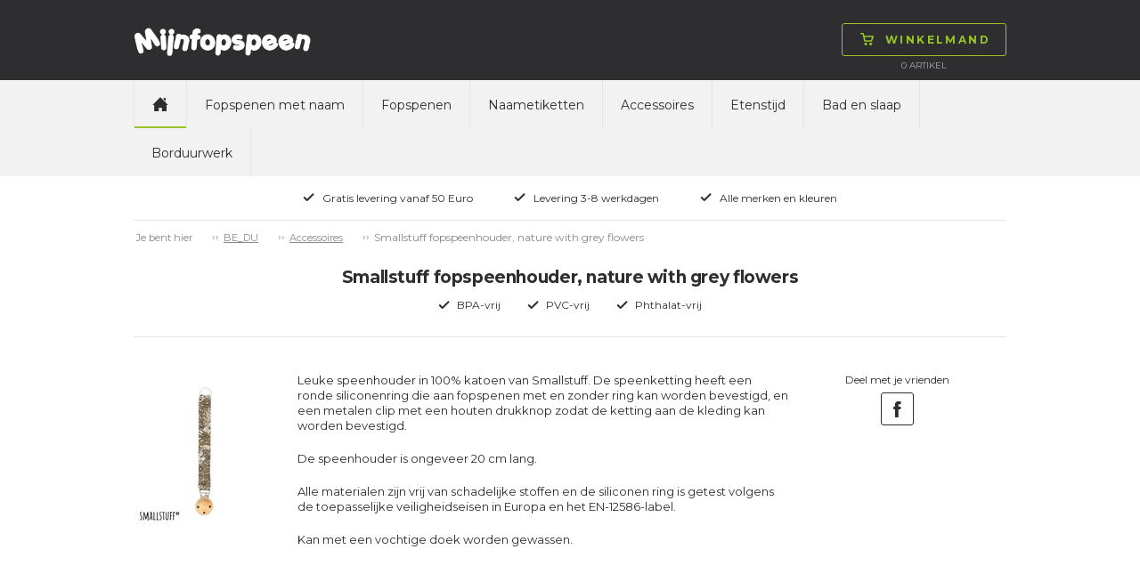

--- FILE ---
content_type: text/html; charset=utf-8
request_url: https://www.mijnfopspeen.be/accessoires/fopspeenhouders/smallstuff-fopspeenhouder/c-2645/p-50656/ps-210010
body_size: 50809
content:

<!doctype html>
<html>
<head>
    <title>Smallstuff fopspeenhouder, nature with grey flowers</title>
        <script id="CookieConsent" src="https://policy.app.cookieinformation.com/uc.js" data-culture="nl" type="text/javascript"></script>
    <!-- Google Tag Manager code for schemas -->
    <script>
        (function (w, d, s, l, i) {
            w[l] = w[l] || []; w[l].push({
                'gtm.start':
                    new Date().getTime(), event: 'gtm.js'
            }); var f = d.getElementsByTagName(s)[0],
                j = d.createElement(s), dl = l != 'dataLayer' ? '&l=' + l : ''; j.async = true; j.src =
                    'https://www.googletagmanager.com/gtm.js?id=' + i + dl; f.parentNode.insertBefore(j, f);
        })(window, document, 'script', 'dataLayer', 'GTM-NCHDKMJ');</script>
    <!-- End Google Tag Manager code for schemas -->

    <meta name="Title" content="Smallstuff fopspeenhouder, nature with grey flowers">
    <meta name="Description" content="Leuke speenhouder in 100% katoen van Smallstuff. Snelle levering bij Mijnfopspeen.be">
    <meta charset="utf-8" />
    <meta http-equiv="X-UA-Compatible" content="IE=Edge" />
    <meta name="viewport" content="width=device-width,maximum-scale=1.0" />
    <meta name="robots" content="all" />
    <link href='https://fonts.googleapis.com/css?family=Montserrat:400,700' rel='stylesheet' type='text/css'>
    <link rel="stylesheet" href="/css/foundation.min.css" />
    <link rel="stylesheet" href="/css/normalize.min.css" />
    <link rel="stylesheet" href="/css/app.min.css" />
    <link rel="stylesheet" href="/css/masterstyles.min.css" />
    <style>
.nip-trendy_lilla{ background-color:#774D91;} .nip-trendy_magenta{ background-color:#A63760;} .nip-trendy_lysegrøn{ background-color:#C8DA87;} .nip-trendy_turkis{ background-color:#86C5C0;} .nip-trendy_brun{ background-color:#8B6B52;} .nip-trendy_guld{ background-color:#DEAF81;} .nip_pink{ background-color:#FF84A0;} .nip_hvid{ background-color:#FFFFFF;} .nip_rød{ background-color:#E3443C;} .nip_orange{ background-color:#FFB353;} .nip_lyserød{ background-color:#F8C5D0;} .nip_lilla{ background-color:#7C4DA4;} .nip_lyseblå{ background-color:#B0DEF1;} .nip_lysegrøn{ background-color:#C3EC76;} .nip_blå{ background-color:#2EAAB5;} .nuk-genius-anatomiske-silikone_grøn{ background-color:#E0F4BB;} .nuk-genius-anatomiske-silikone_blå{ background-color:#BECEE1;} .nuk-genius-anatomiske-silikone_lilla{ background-color:#E1BEE8;} .nuk-genius-anatomiske-silikone_orange{ background-color:#FFC081;} .nuk-genius-anatomiske-latex_lilla{ background-color:#9E5C9C;} .nuk-genius-anatomiske-latex_rød{ background-color:#9B4246;} .nuk-genius-anatomiske-latex_blå{ background-color:#265796;} .nuk-genius-anatomiske-latex_grøn{ background-color:#CBC15B;} .nuk-genius-anatomiske-latex_guld{ background-color:#BF9455;} .nuk-starlight-anatomiske_blå{ background-color:#A3C5E1;} .nuk-starlight-anatomiske_lyserød{ background-color:#D6A8BA;} .nuk-starlight-anatomiske_guld{ background-color:#F5E7AE;} .nuk-starlight-anatomiske_grøn{ background-color:#87C4BD;} .nuk-trendline-anatomiske_lyseblå{ background-color:#CCE7F2;} .nuk-trendline-anatomiske_lyserød{ background-color:#FFE1E2;} .nuby-teardrop_blå{ background-color:#85C3F8;} .nuby-teardrop_grøn{ background-color:#7AD739;} .nuby-teardrop_turkis{ background-color:#5BDDE0;} .nuby-teardrop_lyserød{ background-color:#FD8AA5;} .nuby-teardrop_lilla{ background-color:#D05BEB;} .nuby-teardrop_gul{ background-color:#DDD964;} .canpol-anatomiske_transparent{ background-color:#F8F7F8;} .canpol-anatomiske_transparent-blå{ background-color:#8FBCE0;} .canpol-anatomiske_transparent-grøn{ background-color:#BED067;} .canpol-anatomiske_transparent-pink{ background-color:#EAA6CE;} .canpol-anatomiske_transparent-rød{ background-color:#B62633;} .classic-anatomiske_lilla{ background-color:#C28EDA;} .classic-runde_blå{ background-color:#73BED3;} .classic-runde_hvid{ background-color:#FFFFFF;} .classic-runde_lyserød{ background-color:#FFCDC8;} .classic-runde_koral{ background-color:#FFA09C;} .classic-runde_lysebrun{ background-color:#F6D5B5;} .philips-avent-symmetriske_grøn{ background-color:#E5F6F0;} .philips-avent-symmetriske_transparent{ background-color:#C2C4C4;} .philips-avent-symmetriske_blå{ background-color:#A9C3F9;} .philips-avent-symmetriske_lyserød{ background-color:#E897B0;} .classic-symmetriske_hvid{ background-color:#FFFFFF;} .classic-symmetriske_blå{ background-color:#73BED3;} .classic-symmetriske_lyserød{ background-color:#FFCDC8;} .classic-symmetriske_koral{ background-color:#FFA09C;} .classic-symmetriske_lysebrun{ background-color:#F6D5B5;} .nuby-brites_blå{ background-color:#ABD8F1;} .nuby-brites_grøn{ background-color:#C6EEB7;} .nuby-brites_aqua{ background-color:#AAEEEF;} .nuby-brites_lyserød{ background-color:#FAD1E6;} .nuby-brites_lilla{ background-color:#DDCEF7;} .nuby-brites_gul{ background-color:#FBF8C6;} .nuby-soft_blå{ background-color:#BEE7F6;} .nuby-soft_grøn{ background-color:#EAFDB4;} .nuby-soft_turkis{ background-color:#CEF0D8;} .nuby-soft_gul{ background-color:#FFFDC3;} .lovi-symmetriske_lyseblå-hvid{ background-color:#C2D2EE;} .lovi-symmetriske_hvid-lyseblå{ background-color:#8CBCEE;} .lovi-symmetriske_blå-hvid{ background-color:#034597;} .lovi-symmetriske_hvid-pink{ background-color:#EEBCE2;} .lovi-symmetriske_lyserød-hvid{ background-color:#D9B1C6;} .lovi-symmetriske_magenta-hvid{ background-color:#981043;} .lovi-symmetriske_turkis-beige{ background-color:#BAE8E0;} .lovi-symmetriske_hvid-turkis{ background-color:#A2E6DA;} .esska-classic_blå{ background-color:#2652A6;} .esska-classic_lyserød{ background-color:#F6D6D8;} .esska-classic_hvid{ background-color:#FFFFFF;} .esska-classic_lyseblå{ background-color:#94DBF5;} .esska-classic_lilla{ background-color:#8D79CE;} .esska-classic_rosa{ background-color:#F5989D;} .esska-classic_grøn{ background-color:#BADEA9;} .esska-classic_mintgrøn{ background-color:#9AF5DA;} .esska-classic_rød{ background-color:#D9313A;} .esska-classic_off-white{ background-color:#F8EEE6;} .esska-classic_grå{ background-color:#A09F9F;} .esska-classic_gul{ background-color:#FAE23F;} .esska-classic_sort{ background-color:#303030;} .esska-classic_transparent{ background-color:#EFEFEF;} .esska-classic_transparent-grå{ background-color:#CDCDCD;} .esska-classic_transparent-blå{ background-color:#87A5DB;} .esska-classic_transparent-lyseblå{ background-color:#D9E0EF;} .esska-classic_transparent-turkis{ background-color:#0BCFC3;} .razbaby_lyserød{ background-color:#CEA3B1;} .razbaby_hvid{ background-color:#FFFFFF;} .razbaby_lilla{ background-color:#A992B6;} .razbaby_blå{ background-color:#9DC4C9;} .razbaby_grøn{ background-color:#99BB75;} .nuby-rund_blå{ background-color:#CFE9ED;} .nuby-rund_grøn{ background-color:#E0F6BF;} .nuby-rund_turkis{ background-color:#A0F8F0;} .nuby-rund_lyserød{ background-color:#FFCDDA;} .nuby-rund_lilla{ background-color:#D1D1F0;} .nuby-rund_gul{ background-color:#FFF590;} .philips-avent-freeflow-symmetriske_lyserød{ background-color:#F9D3E7;} .philips-avent-freeflow-symmetriske_blå{ background-color:#B6D5FA;} .philips-avent-freeflow-symmetriske_grøn{ background-color:#B3F9BF;} .philips-avent-freeflow-symmetriske_orange{ background-color:#FFCDB4;} .philips-avent-symmetriske_gul{ background-color:#F0F656;} .esska-happy_rød{ background-color:#F25674;} .esska-happy_blå{ background-color:#265DCA;} .esska-happy_lysegrøn{ background-color:#C9F169;} .esska-happy_lyseblå{ background-color:#C9DAF5;} .esska-happy_lilla{ background-color:#AF6ED0;} .esska-happy_transparent{ background-color:#FFFFFF;} .esska-happy_fuchsia{ background-color:#F77FD5;} .esska-happy_lyserød{ background-color:#F7BCD7;} .esska-happy_orange{ background-color:#FB821E;} .esska-happy_turkis{ background-color:#53B7AE;} .esska-happy_sort{ background-color:#050506;} .esska-happy_aqua{ background-color:#3BA5CF;} .esska-happy_abrikos{ background-color:#F7A56E;} .esska-happy_grøn{ background-color:#23B76B;} .esska-happy_rødbrun{ background-color:#A3201D;} .esska-happy_grå{ background-color:#A7A8A9;} .philips-avent-symmetriske_lyserød{ background-color:#CEE3B1;} .philips-avent-symmetriske_lyseblå{ background-color:#A8BEC5;} .philips-avent-symmetriske_turkis{ background-color:#A2E6DA;} .philips-avent-freeflow-symmetriske_transparent{ background-color:#F1F5F5;} .babynova_transparent-aqua{ background-color:#1FC6FB;} .babynova_transparent-blå{ background-color:#2295DE;} .babynova_transparent-hvid{ background-color:#EFEFEF;} .babynova_transparent-pink{ background-color:#FB80B1;} .babynova_transparent-lilla{ background-color:#C168CC;} .babynova_transparent-magenta{ background-color:#BC4D90;} .babynova_transparent-gul{ background-color:#FBF362;} .babynova_transparent-grøn{ background-color:#9AF075;} .babynova_transparent-lyseblå{ background-color:#B8E7FA;} .babynova_transparent-rød{ background-color:#D32C32;} .babynova_hvid{ background-color:#FFFFFF;} .babynova_rød{ background-color:#F24148;} .babynova_blå{ background-color:#344478;} .babynova_lyseblå{ background-color:#A8CEF5;} .babynova_grøn{ background-color:#A7DEAA;} .babynova_beige{ background-color:#DAD0AD;} .babynova_brun{ background-color:#775844;} .babynova_lyserød{ background-color:#EEBDBD;} .babynova_lilla{ background-color:#C3A7C8;} .babynova_transparent-lyserød{ background-color:#F8D6D8;} .babynova_mørkeblå{ background-color:#344478;} .maxibaby_pink{ background-color:#C5396F;} .maxibaby_lilla{ background-color:#624899;} .maxibaby_hvid{ background-color:#FFFFFF;} .maxibaby_transparent-lilla{ background-color:#D7BCE6;} .maxibaby_sort{ background-color:#1A181B;} .maxibaby_lyserød{ background-color:#FBB9C8;} .maxibaby_perlemor{ background-color:#DDCFC9;} .maxibaby_transparent{ background-color:#E2E2E2;} .maxibaby_lyseblå{ background-color:#C4D9EF;} .maxibaby_guld{ background-color:#F0BA6D;} .maxibaby_transparent-blå{ background-color:#1322C1;} .maxibaby_transparent-pink{ background-color:#E4C3DE;} .maxibaby_transparent-grøn{ background-color:#D1E77C;} .maxibaby_transparent-aqua{ background-color:#94DBEE;} .maxibaby_blå{ background-color:#44B5CC;} .maxibaby_grøn{ background-color:#9EE884;} .maxibaby_orange{ background-color:#FF813C;} .esska-happy_magenta{ background-color:#DBC8D6;} .nuk-starlight-anatomiske_gul{ background-color:#F5E5A7;} .nuk-genius-anatomiske-silikone_hvid{ background-color:#FFFFFF;} .nuk-genius-blå{ background-color:#B1B8D2;} .nuk-genius-rosa{ background-color:#E5BEBF;} .lovi-symmetriske_grå-hvid{ background-color:#CDD0D6;} .lovi-symmetriske_hvid-grå{ background-color:#ECEBEC;} .nuby-brites_turkis{ background-color:#AAEEEF;} .nuby-classic_blå{ background-color:#40A0F0;} .nuby-classic_pink{ background-color:#FD89D5;} .nuby-classic_grøn{ background-color:#C3EF6E;} .nuby-classic_lilla{ background-color:#A078EA;} .nuby-classic_aqua-blå{ background-color:#2ED0F9;} .nuby-classic_aqua-pink{ background-color:#2ED0F9;} .nuk-freestyle_lilla{ background-color:#B78CFB;} .nuk-freestyle_blå{ background-color:#2393FB;} .nuk-freestyle_transparent{ background-color:#E2E2E2;} .classic-runde_grøn{ background-color:#93DCB6;} .classic-symmetriske_grøn{ background-color:#93DCB6;} .nipfamily_transparent{ background-color:#E2E2E2;} .nipfamily_lilla{ background-color:#E989EA;} .nipfamily_lyserød{ background-color:#F9D9E8;} .nipfamily_blå{ background-color:#8FB9F8;} .nipfamily_lyseblå{ background-color:#CFE7FC;} .nuk-genius-hvid-rosa{ background-color:#EBD4D1;} .nuk-genius-hvid-blå{ background-color:#BECEE1;} .mininor_hvid{ background-color:#FFFFFF;} .mininor_lyserød{ background-color:#F7CBDA;} .mininor_lyseblå{ background-color:#BEDEED;} .mininor_rød{ background-color:#F59FBA;} .mininor_blå{ background-color:#BCC8E0;} .mininor_natsut{ background-color:#FBFBE4;} .avent-ultra_lyserød{ background-color:#F5BFD9;} .avent-ultra_pink{ background-color:#F383B1;} .avent-ultra_lilla{ background-color:#C996DF;} .avent-ultra_gul{ background-color:#FBE39B;} .avent-ultra_blå{ background-color:#65B8EA;} .avent-ultra_turkis{ background-color:#52CBD3;} .avent-ultra_grøn{ background-color:#7DE3C0;} .avent-ultra_grå{ background-color:#C6CBCF;} .avent-ultra_koral{ background-color:#FBB0AA;} .nuk-starlight_petroleumsblå{ background-color:#7596A8;} .nuk-starlight_lilla{ background-color:#D1B4D5;} .nuk-starlight_grå{ background-color:#DDDFDF;} .esska-happy_solid-grøn{ background-color:#068B70;} .esska-happy_solid-turkis{ background-color:#92BFC3;} .mam-air_pink{ background-color:#D32E8A;} .mam-air_blå{ background-color:#1EA1D7;} .mam-air_grå{ background-color:#B3B3B3;} .mam-air_lyseblå{ background-color:#BADCF7;} .mam-air_lyserød{ background-color:#F5C4D7;} .mam-air_transparent{ background-color:#E2E2E2;} .mam-original_pink{ background-color:#FFBCDA;} .mam-original_blå{ background-color:#007CC4;} .mam-original_transparent{ background-color:#E2E2E2;} .esska-happy_solid-mustard{ background-color:#EDC13D;} .esska-happy_solid-petroleum{ background-color:#07625C;} .esska-happy_solid-rosa{ background-color:#F0CDC8;} .esska-happy_solid-lyseblå{ background-color:#72A7B5;} .esska-happy_solid-beige{ background-color:#E5E0D8;} .babynova_sort{ background-color:#000000;} .babynova-se_grå{ background-color:#CCC7C6;} .babynova-se_grøn{ background-color:#BFC695;} .babynova-se_gul{ background-color:#F9F3BD;} .filibabba_hvid{ background-color:#FFFFFF;} .filibabba_grå{ background-color:#909692;} .filibabba_sand{ background-color:#DCB283;} .filibabba_blå{ background-color:#BFC6E0;} .filibabba_blomme{ background-color:#8E6B81;} .filibabba_rosa{ background-color:#DEB2C1;} .filibabba_gul{ background-color:#E29C5C;} .filibabba_rust{ background-color:#C87158;} .filibabba_lavendel{ background-color:#E4C7E5;} .filibabba_lysegrå{ background-color:#D3D1D3;} .lovi-blomme{ background-color:#9E8183;} .lovi-rosa{ background-color:#FFE0E5;} .lovi-støvet-grøn{ background-color:#D2E5CF;} .lovi-blå{ background-color:#74BBD1;} .classic-runde_lyseblå{ background-color:#B0DEF1;} .classic-symmetriske_lyseblå{ background-color:#B0DEF1;} .classic-runde_grå{ background-color:#D3D1D3;} .classic-symmetriske_grå{ background-color:#D3D1D3;} .mininor_salvie{ background-color:#B2BBAA;} .mininor_grå{ background-color:#BEBCC1;} .mininor_rosa{ background-color:#F6CDC7;} .mininor_blomme{ background-color:#A3717C;} .esska_græsgrøn{ background-color:#92E75A;} .esska_solgul{ background-color:#FBBA43;} .esska_bordeaux{ background-color:#911224;} .esska_grå{ background-color:#4C4F5A;} .esska_heather{ background-color:#D293AE;} .esska_mint{ background-color:#99DBC3;} .esska_peach{ background-color:#F48979;} .esska_pink{ background-color:#F2779B;} .esska_rose{ background-color:#CB9B8D;} .esska_blå{ background-color:#132F91;} .mam-original_ivory{ background-color:#ECE9DA;} .bibs_white{ background-color:#FFFFFF;} .bibs_ivory{ background-color:#F6EDDE;} .bibs_vanilla{ background-color:#D9C2A3;} .bibs_sand{ background-color:#D0C0A9;} .bibs_dark-oak{ background-color:#947C6F;} .bibs_woodchuck{ background-color:#8C513F;} .bibs_cloud{ background-color:#959CA4;} .bibs_iron{ background-color:#63666B;} .bibs_black{ background-color:#191919;} .bibs_sage{ background-color:#AAB2A7;} .bibs_pistachio{ background-color:#ABBB8A;} .bibs_lime{ background-color:#ACD865;} .bibs_pear{ background-color:#508D16;} .bibs_hunter-green{ background-color:#5E7561;} .bibs_mint{ background-color:#C5E9DF;} .bibs_turquoise{ background-color:#48ADA9;} .bibs_island-sea{ background-color:#748C8C;} .bibs_petrol{ background-color:#6A8097;} .bibs_baby-blue{ background-color:#C6D8E4;} .bibs_sky-blue{ background-color:#6E93C0;} .bibs_clear-water{ background-color:#4091C6;} .bibs_orchide{ background-color:#91087C;} .bibs_heather{ background-color:#C99FB7;} .bibs_lavender{ background-color:#9B6D94;} .bibs_purple{ background-color:#714290;} .bibs_pineapple{ background-color:#FFF24E;} .bibs_mustard{ background-color:#D4AC67;} .bibs_apricot{ background-color:#FD953E;} .bibs_blush{ background-color:#D6B19E;} .bibs_peach{ background-color:#D28E61;} .bibs_baby-pink{ background-color:#FFDEEF;} .bibs_coral{ background-color:#ED828A;} .bibs_raspberry{ background-color:#F73B85;} .bibs_strawberry{ background-color:#D41912;} .bibs_ruby{ background-color:#6C022A;} .bibs_sunshine{ background-color:#FBF295;} .bibs_dusky-lilac{ background-color:#CFBEC6;} .bibs_peach-sunset{ background-color:#FEC1A5;} .babynova-se_blågrøn{ background-color:#7BA496;} .bibs_honey-bee{ background-color:#FACC73;} .bibs_olive{ background-color:#797A5F;} .mam-air_aqua{ background-color:#33CCCC;} .classic_heather{ background-color:#AD7F89;} .classic_dusty-lilac{ background-color:#9D8C96;} .classic_baby-pink{ background-color:#F1C2C4;} .maxibaby_grå{ background-color:#BAB8AD;} .filibabba_fresh-violet{ background-color:#BCA9D0;} .filibabba_coral{ background-color:#FF9A8B;} .filibabba_peach{ background-color:#EABBA2;} .filibabba_pale-banana{ background-color:#FFE99C;} .filibabba_pistachio{ background-color:#D8E0B1;} .filibabba_moss-green{ background-color:#A7B8AE;} .bibs_haze{ background-color:#D9DAD5;} .bibs_blossom{ background-color:#F2D4D6;} .bibs_meadow{ background-color:#CFC882;} .bibs_earth{ background-color:#AC6F52;} .esska_baby-pink{ background-color:#F4BFC4;} .esska_ivory{ background-color:#F0EBE4;} .esska_lake-blue{ background-color:#669BBD;} .esska_sunshine{ background-color:#FFF5A6;} .esska_baby-blue{ background-color:#DDEAFB;} .esska_sage{ background-color:#CCD8B8;} .esska_lavender{ background-color:#D0B9CD;} .esska_cloudy-grey{ background-color:#D2D2D2;} .bibs_nordic-mint{ background-color:#CAE7E3;} .bibs_pink-plum{ background-color:#D7B3BF;} .bibs-rust{ background-color:#8A4D3F;} .bibs_navy{ background-color:#344478;} .bibs_caramel{ background-color:#A06D3B;} .avent-ultra_pale-green{ background-color:#98B9A9;} .avent-ultra_olive{ background-color:#AAB495;} .khaki{ background-color:#C1BA96;} .dusty-blue{ background-color:#B9C2D3;} .fossil-grey{ background-color:#B7B0BA;} .mauve{ background-color:#896A7F;} .evergreen{ background-color:#0C8965;} .deep-space{ background-color:#373F53;} .forest-lake{ background-color:#295B65;} .steel-blue{ background-color:#41556D;} .mocha{ background-color:#4D3928;} .pine{ background-color:#798079;} .pumpkin{ background-color:#EDB47C;} .elderberry{ background-color:#65242F;} .peri{ background-color:#7E84B0;} .hush{ background-color:#A3AEDE;} .matcha{ background-color:#DAEDA0;} .sunkissed{ background-color:#FFBA70;} .taupe{ background-color:#B59B7E;} .scuba{ background-color:#097473;} .breeze{ background-color:#6BB1DA;} .mushroom{ background-color:#D0C5C0;} .petal{ background-color:#F1DCD9;} .luna{ background-color:#F2EEBB;} 
    </style>
    <!-- Owl-carousel -->
    <link href="/scripts/owl/owl.carousel.css" rel="stylesheet" />
    <script src="/scripts/modernizr.js"></script>
    <script src="/scripts/jquery.min.js"></script>
    <link rel="icon" href="/images/construction/favicon.ico" type="image/x-icon" />
    <link rel="shortcut icon" href="/images/construction/favicon.ico" type="image/x-icon" />

        <!--Google Analytic Code start-->
        <!--Global site tag(gtag.js) - Google Ads: -->
        <!--Google Analytic Code ends -->
    <!-- TrustBox script -->
    <script type="text/javascript" src="https://widget.trustpilot.com/bootstrap/v5/tp.widget.bootstrap.min.js" async></script>
    <!-- End Trustbox script -->

</head>
<body>
    <!-- Google Tag Manager (noscript) -->
    <noscript>
        <iframe src="https://www.googletagmanager.com/ns.html?id=GTM-NCHDKMJ"
                height="0" width="0" style="display:none;visibility:hidden"></iframe>
    </noscript>
    <!-- End Google Tag Manager (noscript) -->

    <div class="topWrap">

        <div class="topBar mainIndent">
            <div class="row">
                <div class="large-12 columns">
                    <div class="topLogo left">
                        
<a href="/">
    <img src="/media/4004/mijnforspeen.png"
         alt=""
         title=""/>
</a>
                    </div>
                    

<div class="topCart right dropdown">
    <div class="topNavBtn show-for-small-only"><span class="btn"><img src="/images/construction/icon-burger.png" alt="Winkelmand" /><img class="hoverImg" src="/images/construction/icon-burger-black.png" alt="Winkelmand" /></span></div>
    <div class="topCartBtn dropdownHover">
        <a href="/shop/basket/" class="btn"><img src="/images/construction/icon-cart-green.png" alt="Winkelmand" /><img src="/images/construction/icon-cart-black.png" class="hoverImg" alt="Winkelmand" /><span class="topCartText">Winkelmand</span></a>
    </div>
    <div class="topCartLine hide-for-small-only">
        <span class="total-quantity">0  </span> <span> </span> Artikel

    </div>

    <div class="topCartDd dropdownContent">
            <div class="row">
                <div class="large-9 columns">
                    <p>Geen artikelen in winkelmand</p>
                </div>
            </div>
    </div>

</div>

                    <div class="topInfoWrap right hide-for-small-only">
                        
                        

                    </div>
                </div>
            </div>
        </div>

        <div class="topNavWrap mainIndent">
            <div class="row">
                <div class="large-12 columns">
                    <div>
                        <nav class="topbar topNav" data-topbar role="navigation">
                            <ul>
                                <li class="topNavHome hide-for-small-only"><a href="/" class=active><img src="/images/construction/icon-home.png" alt="home" /></a></li>

	<li>
		<a class="text-upper-case padding-6 " href="/fopspenen-met-naam/c-2065">Fopspenen met naam</a>
	</li>
	<li>
		<a class="text-upper-case padding-6 " href="/fopspenen/c-2083">Fopspenen</a>
	</li>
	<li>
		<a class="text-upper-case padding-6 " href="/naametiketten/naametiketten-90-st/c-2136/p-52087/ps-203001">Naametiketten</a>
	</li>
	<li>
		<a class="text-upper-case padding-6 " href="/accessoires/c-2079">Accessoires</a>
	</li>
	<li>
		<a class="text-upper-case padding-6 " href="/etenstijd/c-2137">Etenstijd</a>
	</li>
	<li>
		<a class="text-upper-case padding-6 " href="/bad-en-slaap/c-2693">Bad en slaap</a>
	</li>
	<li>
		<a class="text-upper-case padding-6 " href="/borduurwerk/c-2769">Borduurwerk</a>
	</li>

                            </ul>
                        </nav>

                        
                    </div>
                </div>
            </div>
        </div>

        <div class="topUsp mainIndent">
    <div class="row">
        <div class="large-12 columns text-center">
            <ul>
                    <li>
                        <img src="/media/1049/icon-check.png"
                             alt="Gratis levering vanaf 50 Euro" title="Gratis levering vanaf 50 Euro" />Gratis levering vanaf 50 Euro</li>
                    <li>
                        <img src="/media/1049/icon-check.png"
                             alt="Levering 3-8 werkdagen" title="Levering 3-8 werkdagen" />Levering 3-8 werkdagen</li>
                    <li>
                        <img src="/media/1049/icon-check.png"
                             alt="Alle merken en kleuren" title="Alle merken en kleuren" />Alle merken en kleuren</li>
            </ul>
        </div>
    </div>
</div>

    </div>

    <div class="contentWrap">
        <div class="mainIndent">
            

<div class="contentWrap">
    <div class="mainIndent">

        <div class="row">
            <div class="large-12 columns breadcrumb btop">
                <ul id="breadcrumb" class="breadcrumbs inline-list hide-for-small lineheight-1">
	<li><span class="unavailable">Je bent hier</span></li>
		    <li><a href="/">BE_DU</a></li>
		    <li><a href="/accessoires/c-2079">Accessoires</a></li>
		<li class="current">Smallstuff fopspeenhouder, nature with grey flowers</li>
</ul>

            </div>
        </div>
    

<div class="prcHeaderWrap row bbot">
    <div class="large-12 columns">

        <div class="row">
            <div class="large-12 columns prcHeader">
                <h1>Smallstuff fopspeenhouder, nature with grey flowers</h1>
            </div>
        </div>
        <div class="row">
            <div class="large-12 columns prcUspWrap">
                <ul>
                    <li><img alt="BPA-vrij" src="/images/construction/icon-check.png">BPA-vrij</li>
                    <li><img alt="PVC-vrij" src="/images/construction/icon-check.png">PVC-vrij</li>
                    <li><img alt="Phthalat-vrij" src="/images/construction/icon-check.png">Phthalat-vrij</li>
                </ul>
            </div>
        </div>
    </div>
</div>





<div class="prcMain row">
    <div class="large-12 columns">
        <div class="row">
            <div class="large-9 medium-9 columns prcPrdWrap">
                <div class="large-2 medium-2 small-4 columns">
                    



                </div>
                <div>
                    <div class="row">
                        <div class="medium-3 columns prcDecImg accessory">
                            <div>
                                
                                <a href="#" data-reveal-id="prcImgModal">
                                    <img src="/media/9332/smallstuff_nature-white-flower_detail.jpg?anchor=center&amp;mode=crop&amp;width=160&amp;height=160&amp;rnd=133132489950000000" alt="Smallstuff fopspeenhouder, nature with grey flowers" />
                                </a>
                            </div>


                            
                        </div>
                        <div class="small-9 columns prcSocial">
                            

<div class="row">
    <div class="large-12 medium-12 columns prcDesc" style="margin-top:0px">
        <div class="large-12 medium-12 columns prcDesc" style="margin-top:0px">

            <div>
                <p><span style="font-size: small;">Leuke speenhouder in 100% katoen van Smallstuff. De speenketting heeft een ronde siliconenring die aan fopspenen met en zonder ring kan worden bevestigd, en een metalen clip met een houten drukknop zodat de ketting aan de kleding kan worden bevestigd.</span></p>
<p><span style="font-size: small;">De speenhouder is ongeveer 20 cm lang.</span></p>
<p><span style="font-size: small;">Alle materialen zijn vrij van schadelijke stoffen en de siliconen ring is getest volgens de toepasselijke veiligheidseisen in Europa en het EN-12586-label.</span></p>
<p><span style="font-size: small;">Kan met een vochtige doek worden gewassen.</span></p>
            </div>
        </div>
        <div id="prcImgModal" class="reveal-modal xlarge" data-reveal aria-labelledby="Image Modal" aria-hidden="true" role="dialog">
            <div class="prcImgModalInner text-center"></div>
            <a class="close-reveal-modal btn" aria-label="Close">&#215;</a>
        </div>
    </div>

</div>

<script>
// Enhanced commerce - measuring views of product details
dataLayer.push({ ecommerce: null });  // Clear the previous ecommerce object.
    dataLayer.push({
              'event': 'view_item',
              'ecommerce': {
                    'detail': {
                        'actionField': { 'list': 'Chain' },
                      'products': [{
                          'name': 'Smallstuff fopspeenhouder, nature with grey flowers',
                          'id': '210010',
                    'price': '12.40',
                    'brand': 'smallstuff',
                    'category': 'Chain'
                   }]
                 }
               }
            });
</script>

                        </div>

                    </div>
                    
                </div>
            </div>
            <div class="large-3 columns prcSocial">
                


<div class="row">
	<div class="large-12 columns text-center prcSocialText">
		Deel met je vrienden
	</div>
</div>
<div class="row">
	<div class="large-12 columns text-center prcSocialBtns" data-addthis-pubid="ra-55cc86235e9644ec">
			<a href="#" rel="nofollow" class="btn addthis_button_facebook" title="">
				<img src="/images/construction/icon-social-facebook.png" alt="icon-social-facebook.png" />
				<img src="/images/construction/icon-social-facebook.png" class="hoverImg" alt="icon-social-facebook.png" />
			</a>
	</div>
</div>

<!-- TODO: In leleben and baseline this script is global (in app.js). In ebaby I could not find such global script. If you have such please move it there, otherwise it may stay here. -->
<script type="text/javascript">
	function LazyLoadScript(url) {
		var scriptElement = document.createElement("script");
		scriptElement.type = "text/javascript";
		scriptElement.src = url;
		document.body.appendChild(scriptElement);
	}

	$(document).ready(function () {
		if ($('[data-addthis-pubid]').length > 0) {
			var addThisPubid = $('[data-addthis-pubid]').data("addthis-pubid");
			LazyLoadScript("//s7.addthis.com/js/300/addthis_widget.js#pubid=" + addThisPubid);
		}
	});
</script>


                <div class="row">
                    <div class="large-12 medium-12 small-12 columns prcDecImgWrap">
                        <div class="row unCollapsed">



                        </div>
                    </div>

                </div>
            </div>
            
        </div>
</div>




<!-- Related product-->

    </div>
</div>

<script type="text/javascript" charset="UTF-8">
    $(document).ready(function () {
        var sliderOne = $("#sliderOne");
        var sliderTwo = $("#sliderTwo");

        sliderOne.owlCarousel({
            singleItem: true,
            slideSpeed: 1000,
            navigationText: [
				 "<i class='icon-chevron-left icon-white'><</i>",
				 "<i class='icon-chevron-right icon-white'>></i>"
            ],
            navigation: false,
            pagination: false,
            afterAction: syncPosition,
            responsiveRefreshRate: 200,
        });

        sliderTwo.owlCarousel({
            items: 5,
            itemsDesktop: [1199, 10],
            itemsDesktopSmall: [979, 10],
            itemsTablet: [768, 8],
            itemsMobile: [479, 4],
            pagination: false,
            responsiveRefreshRate: 100,
            afterInit: function (el) {
                el.find(".owl-item").eq(0).addClass("synced");
            }
        });

        function syncPosition(el) {
            var current = this.currentItem;
            $("#sliderTwo")
                .find(".owl-item")
                .removeClass("synced")
                .eq(current)
                .addClass("synced");
            if ($("#sliderTwo").data("owlCarousel") !== undefined) {
                center(current);
            }
        }

        $("#sliderTwo").on("click", ".owl-item", function (e) {
            e.preventDefault();
            var number = $(this).data("owlItem");
            sliderOne.trigger("owl.goTo", number);
        });

        function center(number) {
            var sliderTwovisible = sliderTwo.data("owlCarousel").owl.visibleItems;
            var num = number;
            var found = false;
            for (var i in sliderTwovisible) {
                if (num === sliderTwovisible[i]) {
                    found = true;
                }
            }

            if (found === false) {
                if (num > sliderTwovisible[sliderTwovisible.length - 1]) {
                    sliderTwo.trigger("owl.goTo", num - sliderTwovisible.length + 2);
                } else {
                    if (num - 1 === -1) {
                        num = 0;
                    }
                    sliderTwo.trigger("owl.goTo", num);
                }
            } else if (num === sliderTwovisible[sliderTwovisible.length - 1]) {
                sliderTwo.trigger("owl.goTo", sliderTwovisible[1]);
            } else if (num === sliderTwovisible[0]) {
                sliderTwo.trigger("owl.goTo", num - 1);
            }

        }

        $("select#variant").change(function () {
            var selectedLink = $(this).val();
            window.location.href = selectedLink;
        });
    });

    $(function () {
        var adjustHeight = 68; // equivalent of 6 lines of text
        var moreText = "Lees meer";
        var lessText = "Toon minder";

        // Sets the .more-block div to the specified height and hides any content that overflows
        $(".more-less .more-block").css('height', adjustHeight).css('overflow', 'hidden');
        $(".adjust").text(moreText);

        var containerMaxHeight = $(".more-block .long-description").outerHeight();
        if (containerMaxHeight <= $(".more-block").innerHeight()) {
            $(".more-block").addClass("hide-fade");
            $(".adjust").hide();
        }

        $(".adjust").click(function () {
            var textContainer = $(this).parents("div:first").find(".more-block");
            var adjustButton = $(this);

            if (adjustButton.hasClass("more")) {
                textContainer.animate({ height: containerMaxHeight }, 400);
                textContainer.addClass("hide-fade");
                adjustButton.text(lessText);
                adjustButton.removeClass("more");
            } else {
                textContainer.animate({ height: adjustHeight }, 400);
                textContainer.removeClass("hide-fade");
                adjustButton.text(moreText);
                adjustButton.addClass("more");
            }
        });
    });
</script>

        </div>
    </div>


    <div class="footerWrap mainIndent">

        <div class="row bbot">
            

        </div>

        <div class="row bbot">
            <div class="large-12 columns footNlWrap">
                <div class="footNl">
                    <div class="footNlText">Nieuwsbrief</div>
                    <div class="footNlForm">
                        <form class="subscribe-container">
                            <input type="email" name="email" class="footNlInput" id="newsletterEmail" placeholder="Jouw email"/>
                            <input type="submit" class="btn subscribe" value="Aanmelden"/>
                            <input type="checkbox" name="newscheck" class="newsletter-check hide" /><label class="newsletter-check hide"> I give permission to Mijnfopspeen to save my email address and send me newsletters as long as I have subscribed to them. Read more about this in our <a href="https://www.mijnfopspeen.be/privacy">Privacy Policy</a></label>
                            <input type="hidden" name="nodeid" value="2555"/>
                        </form>
                        <div class="success-message hide">
                             Bedankt, u zal onze nieuwsbrieven ontvangen
                        </div>

                         <div class="error-message hide">
                              Aanmelden met email tot de nieuwsbrief is mislukt
                        </div>
                    </div>
                </div>
            </div>
</div>

<script type="text/javascript">
	function showLoader() {
		$(".subscribe").addClass("freeze");
		$(".unsubscribe").addClass("freeze");
		$(".ajax-loader").removeClass("hide");
	}

	function hideLoader() {
		$(".subscribe").removeClass("freeze");
		$(".unsubscribe").removeClass("freeze");
		$(".ajax-loader").addClass("hide");
	}

	function successMessage() {
		$(".subscribe-container").addClass("hide");
		$(".success-message").removeClass("hide");
	}

	function errorMessage(errorText) {
		$(".error-message").html(errorText);
		$(".error-message").removeClass("hide");
	}

	function unsubscribe(email) {
		$.ajax({
			url: "/umbraco/surface/newsletter/unsubscribe",
			method: "POST",
			data: { email: email },
			success: function (response) {
				hideLoader();
				if (response == true) {
					successMessage();
				}
			}
		});
	}

    $(".footNlInput").focusin(function () {
        $(".newsletter-check").removeClass("hide");
        if (!$(".error-message").hasClass("hide"))
            $(".error-message").addClass("hide");
        if (!$(".success-message").hasClass("hide"))
            $(".success-message").addClass("hide");
    });
   

	$(".unsubscribe").click(function () {
		if (!$(".unsubscribe").hasClass("freeze")) {
			showLoader();
			unsubscribe($("input[name='email']").val());
		}
	});

	$(".subscribe").click(function (e) {

	    //   alert('asdf');
		if (!$(".subscribe").hasClass("freeze")) {
			showLoader();
			$(".error-message").addClass("hide");

			var inputData = $(".subscribe-container").serialize();
			$.ajax({
				url: "/umbraco/surface/newsletter/subscribe",
				method: "POST",
				data: inputData,
				success: function (response) {
					hideLoader();
                    $(".newsletter-check").addClass("hide");
                    debugger;
					switch (response) {
						case 0:
							$("#newsletterEmail").val("");
							successMessage();
							break;
						case 1:
							$("#newsletterEmail").val("");
							errorMessage("Email adres bestaat reeds");
							break;
						case 2:
							$("#newsletterEmail").val("");
							errorMessage("Aanmelden met email tot de nieuwsbrief is mislukt");
							break;
						default:
							$("#newsletterEmail").val("");
					}

					if (response === 0) {
						$("#newsletterEmail").val("");
						successMessage();
					} else {
						
					}
				}
			});
		}
	    e.preventDefault();
	});
</script>



        <div class="row bbot">

            <div class="large-4 large-push-4 medium-4 medium-push-4 columns footNavSocial text-center">
    
        <a href="https://www.facebook.com/profile.php?id=61579821826790" class="btn">
            <img src="/images/construction/icon-social-facebook.png" alt="facebook">
            <img src="/images/construction/icon-social-facebook-white.png" class="hoverImg" alt="facebook">
        </a>
        <a href="https://www.instagram.com/mijnfopspeen.be/?hl=en" class="btn">
            <img src="/images/construction/icon-social-instagram.png" alt="instagram">
            <img src="/images/construction/icon-social-instagram-white.png" class="hoverImg" alt="instagram">
        </a>

</div>


            <div class="large-4 large-pull-4 medium-4 medium-pull-4 small-12 columns footNavWrap">
                


<div class="row">
        <div class="large-6 medium-6 small-6 columns footNav1">
            <ul>
        <li><a href="/over-ons/">Over ons</a></li>
        <li><a href="/voorwaarden/">Voorwaarden</a></li>
            </ul>
        </div>
        <div class="large-6 medium-6 small-6 columns footNav2">
            <ul>
        <li><a href="/contacteer-ons/">Contacteer ons</a></li>
        <li><a href="/faq/">FAQ</a></li>
        <li><a href="/cookies/">Cookies</a></li>
            </ul>
        </div>
</div>


            </div>

            <div class="large-4 medium-4 small-12 columns footRightWrap">
                

<div class="row">
    <div class="large-12 columns footLangWrap">
        <div class="footLang">
            <div class="footLangLabel">Land:</div>
            <div class="footLangDropdown dropdown">
                <div class="footLangDdCurrent dropdownLink">

                            <img src="/media/1083/lang-be.png" class="footLangFlag" alt="Belgium - Ndl" />
Belgium - Ndl <img src="/images/construction/icon-down-arrow.png" alt="select" />


                </div>
                <ul class="footLangDdList dropdownContent">
                            <li>
                                <a href="https://www.navnesutten.dk" alt="Denmark">
                                    <img src="/media/1088/lang-dk.png" alt="Denmark" class="footLangFlag" /> Denmark
                                </a>
                            </li>
                            <li>
                                <a href="http://www.namnnappen.se" alt="Sweden">
                                    <img src="/media/1094/lang-se.png" alt="Sweden" class="footLangFlag" /> Sweden
                                </a>
                            </li>
                            <li>
                                <a href="http://www.navnesmokken.no" alt="Norway">
                                    <img src="/media/1092/lang-no.png" alt="Norway" class="footLangFlag" /> Norway
                                </a>
                            </li>
                            <li>
                                <a href="https://www.nimitutit.fi" alt="Finland">
                                    <img src="/media/1089/lang-fi.png" alt="Finland" class="footLangFlag" /> Finland
                                </a>
                            </li>
                            <li>
                                <a href="http://www.namensschnuller.de" alt="Germany">
                                    <img src="/media/1086/lang-de.png" alt="Germany" class="footLangFlag" /> Germany
                                </a>
                            </li>
                            <li>
                                <a href="http://www.mydummy.co.uk" alt="Great Britain">
                                    <img src="/media/1093/lang-uk.png" alt="Great Britain" class="footLangFlag" /> Great Britain
                                </a>
                            </li>
                            <li>
                                <a href="http://www.mijnfopspeen.nl" alt="Netherlands">
                                    <img src="/media/1091/lang-nl.png" alt="Netherlands" class="footLangFlag" /> Netherlands
                                </a>
                            </li>
                            <li>
                                <a href="http://www.matetine.fr" alt="France">
                                    <img src="/media/1090/lang-fr.png" alt="France" class="footLangFlag" /> France
                                </a>
                            </li>
                            <li>
                                <a href="http://www.mijnfopspeen.be" alt="Belgium - Ndl">
                                    <img src="/media/1083/lang-be.png" alt="Belgium - Ndl" class="footLangFlag" /> Belgium - Ndl
                                </a>
                            </li>
                            <li>
                                <a href="http://www.matetine.be" alt="Belgium - Fr">
                                    <img src="/media/1083/lang-be.png" alt="Belgium - Fr" class="footLangFlag" /> Belgium - Fr
                                </a>
                            </li>
                            <li>
                                <a href="http://www.michupete.es" alt="Spain">
                                    <img src="/media/1087/lang-es.png" alt="Spain" class="footLangFlag" /> Spain
                                </a>
                            </li>
                            <li>
                                <a href="http://www.namensnuggi.ch" alt="Switzerland">
                                    <img src="/media/2874/ch_flag.png" alt="Switzerland" class="footLangFlag" /> Switzerland
                                </a>
                            </li>
                            <li>
                                <a href="http://www.mypacifier.ca" alt="Canada">
                                    <img src="/media/1084/lang-ca.png" alt="Canada" class="footLangFlag" /> Canada
                                </a>
                            </li>
                            <li>
                                <a href="http://www.mypacifier.com" alt="USA">
                                    <img src="/media/1095/lang-us.png" alt="USA" class="footLangFlag" /> USA
                                </a>
                            </li>

                </ul>
            </div>
        </div>
    </div>
</div>

                <div class="row">
                    <div class="large-12 columns footCC text-right">
                            <img src="/media/3368/visa_17.png" alt="credit card" />
    <img src="/media/3365/mastercard_17.png" alt="credit card" />
    <img src="/media/3997/paypal_17.png" alt="credit card" />
    <img src="/media/6475/banktransfer_17.png" alt="credit card" />

                    </div>
                </div>
            </div>

        </div>

        <div class="row">
            <div class="large-12 columns text-center footText">
                
    <ul>
            <li>
                    <p class="text-upper-case text-bold font-size-9">Mijnfopspeen</p>
            </li>
            <li>
                    <p class="text-upper-case text-bold font-size-9">Bergsoesvej 27, DK8600 Silkeborg</p>
            </li>
            <li>
                    <a href="mailto:contact@mijnfopspeen.be">
                        <p class="text-upper-case text-bold font-size-9">contact@mijnfopspeen.be</p>
                    </a>
            </li>
    </ul>

            </div>
        </div>

        <div class="row">
            <div class="large-12 columns text-center footCopyright">
                Mijnfopspeen® 2005 - 2024
            </div>
        </div>

        

        <div class="row">
            <div class="large-12 columns footSpace">
            </div>
        </div>


    </div>


    <div id="noTextModal" class="reveal-modal fixed-width" data-reveal data-options="close_on_background_click:false; close_on_esc: false;" aria-labelledby="modalTitle" aria-hidden="true" role="dialog">
        <div class="text-center">
            <h5 id="modalTitle">Opgepast !</h5>
            <span>Sommige fopspenen hebben geen naam. Wil je toch verder gaan ?</span>
            <div class="actions">
                <a onclick="$('#noTextModal').foundation('reveal', 'close');" aria-label="Annuleer" class="btn small">
                    <span class="icon-left-before font-bold">Annuleer</span>
                </a>
                <a class="btn green addToBasketBundle" href="#">
                    <span class="icon-left-before font-bold">Verder  winkelen</span>
                </a>
            </div>
            
        </div>
    </div>

    <div id="noTextOnNameTagModal" class="reveal-modal fixed-width" data-reveal data-options="close_on_background_click:false; close_on_esc: false;" aria-labelledby="modalTitle" aria-hidden="true" role="dialog">
        <div class="text-center">
            <h5 id="modalTitle">add_to_basket_without_name_chain_tag_title</h5>
            <span></span>
            <div class="actions">
                <a onclick="$('#noSymbolsAllowed').foundation('reveal', 'close');" aria-label="Annuleer" class="btn small">
                    <span class="icon-left-before font-bold">Annuleer</span>
                </a>
            </div>
            
        </div>
    </div>

    <div id="noTextOnNameChainModal" class="reveal-modal fixed-width" data-reveal data-options="close_on_background_click:false; close_on_esc: false;" aria-labelledby="modalTitle" aria-hidden="true" role="dialog">
        <div class="text-center">
            <h5 id="modalTitle">Je moet een tekst schrijven!</h5>
            <span></span>
            <div class="actions">
                <a onclick="$('#noSymbolsAllowed').foundation('reveal', 'close');" aria-label="Annuleer" class="btn small">
                    <span class="icon-left-before font-bold">Annuleer</span>
                </a>
            </div>
            
        </div>
    </div>
    

    <div id="illegalTextOnNameChainModal" class="reveal-modal fixed-width" data-reveal data-options="close_on_background_click:false; close_on_esc: false;" aria-labelledby="modalTitle" aria-hidden="true" role="dialog">
        <div class="text-center">
            <h5 id="modalTitle">Opmerking</h5>
            <span>De naam bevat ongeldige karakters!
Alleen de letters A-Z kunnen worden gebruikt.</span>
            <div class="actions">
                <a onclick="$('#noSymbolsAllowed').foundation('reveal', 'close');" aria-label="Annuleer" class="btn small">
                    <span class="icon-left-before font-bold">Annuleer</span>
                </a>
            </div>
            
        </div>
    </div>

    <div id="addToBasketModal" class="reveal-modal fixed-width" data-reveal data-options="close_on_background_click:false; close_on_esc: false;" aria-labelledby="modalTitle" aria-hidden="true" role="dialog">
        <div class="text-center">
            <h5 id="modalTitle">Artikel is toegevoegd aan jouw winkelmand</h5>
            <div class="actions">
                
                
                <a href="/" class="btn small">Verder winkelen</a>
                <a href="/shop/basket/" class="btn green">Naar winkelmand</a>
            </div>
            
        </div>
    </div>

    <div id="noSymbolsAllowed" class="reveal-modal fixed-width" data-reveal data-options="close_on_background_click:false; close_on_esc: false;" aria-labelledby="modalTitle" aria-hidden="true" role="dialog">
        <div class="text-center">
            <h5 id="modalTitle">Opgepast !</h5>
            <span>U heeft letters/symbolen gekozen die we niet kunnen graveren. Mogen wij u vragen het opnieuw te proberen.</span>
            <div class="actions">
                <a onclick="$('#noSymbolsAllowed').foundation('reveal', 'close');" aria-label="Annuleer" class="btn small">
                    <span class="icon-left-before font-bold">OK</span>
                </a>
                
            </div>
            
        </div>
    </div>


    
    
    
    


    <div id="mobileCheck" class="show-for-small-only"></div>

    <!-- Include js plugin -->

    <script src="/scripts/foundation.min.js"></script>
    <script src="/scripts/owl/owl.carousel.js"></script>
    <script src="/scripts/jquery.validate.js"></script>
    <script src="/scripts/jquery.validate.unobtrusive.js"></script>
    <script src="/scripts/jquery.unobtrusive-ajax.js"></script>
    <script src="/scripts/app.js"></script>
    <script src="/scripts/jquery.cookie.js"></script>
    <script src="/scripts/header.js"></script>
    <script src="/scripts/frontpage.js"></script>
    <script src="/scripts/basket.js"></script>
    <script src="/scripts/category.js"></script>
    <script src="/scripts/masterscript.js"></script>
    <script src="/scripts/fabric.min.js"></script>
    <script src="/scripts/fontfaceobserver.js"></script>
    

</body>
</html>

